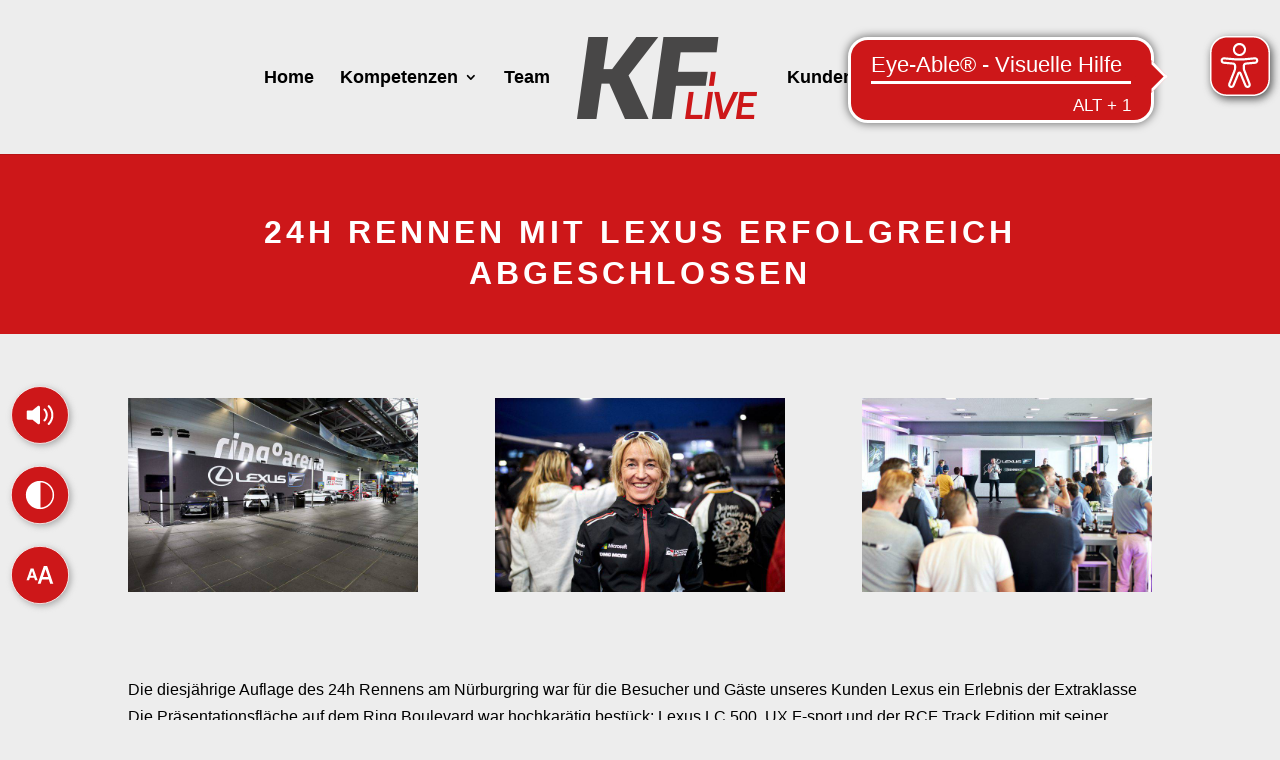

--- FILE ---
content_type: text/css
request_url: https://kf-live.de/wp-content/themes/Divi-Child/style.css?ver=4.27.5
body_size: 185
content:
/* 
 Theme Name:   Divi Chils
 Theme URI:    
 Description:  
 Author:       Internetgates
 Author URI:   
 Template:     Divi
 Version:      1.0
 License:      GNU General Public License v2 or later
 License URI:  http://www.gnu.org/licenses/gpl-2.0.html

 /* == Add your own styles below this line ==
--------------------------------------------*/



--- FILE ---
content_type: application/javascript
request_url: https://cdn.eye-able.com/configs/kf-live.de.js
body_size: 264
content:
var eyeAble_pluginConfig = {"azureDemoMode":false,"disableZoom":false,"license":{"kf-live.de":"cc4c2ebd1d8d0edfepjqnkari"},"mainIconAlt":2,"precisePosition":true,"customFunctionPosition":{"Bluefilter":"Main","Darkmode":"Main","TabNavi":"More","ColorCorrection":"Main","HideImages":"Main","LargeCursor":"More","StopAnimation":"More"},"topPosition":"5%","rightPosition":"10px","mobileBottomPosition":"10%","mobileRightPosition":"10px","sidePosition":"right","mobileSidePosition":"right","iconSize":"60px","mobileIconSize":"50px","customIconColor":"#cd1719","customBackgroundColor":"#cd1719","externalLogoUrl":"","externalToolbarLogoUrl":"","maxMagnification":15,"maxMobileMagnification":3,"blacklistContrast":".swiper-pagination-bullet","blacklistDarkmode":"","blacklistFontsize":"","forceWhiteBackground":"#logo","disableAllShortcuts":false,"hideIcon":false,"shareLocalStorage":false,"forceInlineColor":false,"sRStartElement":"","sRTextBlock":"","blacklistScreenReader":"","srDictionary":{},"srPhoentic":{}}